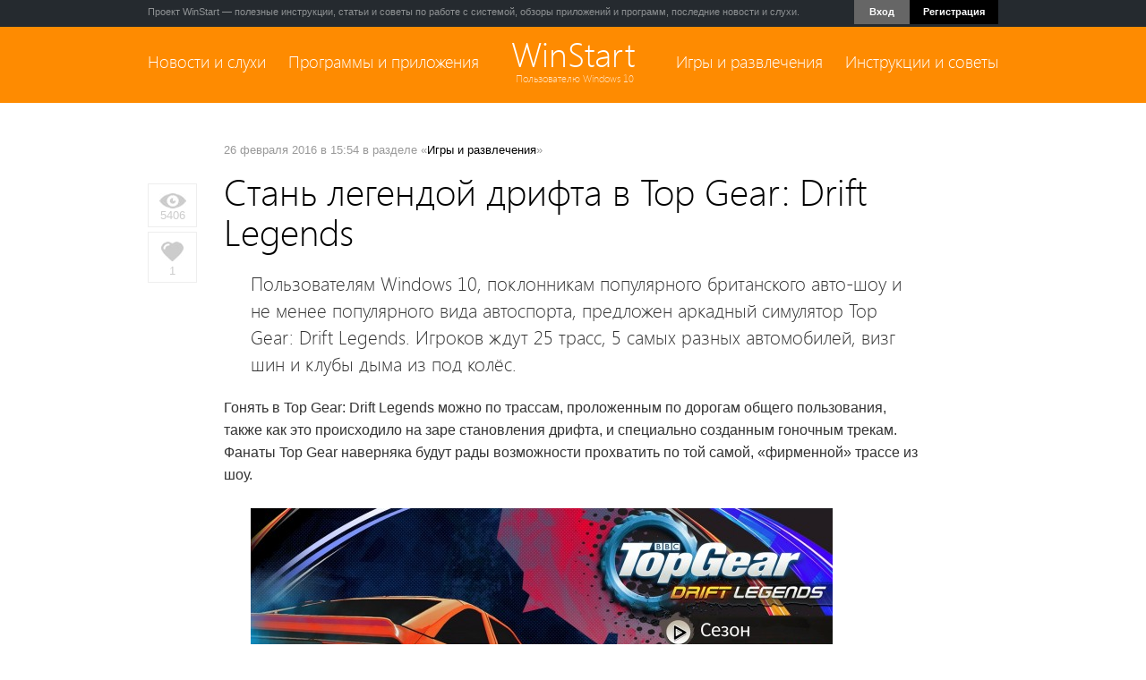

--- FILE ---
content_type: text/html; charset=windows-1251
request_url: http://www.winstart.ru/games/476-top-gear-drift-legends.html
body_size: 9622
content:
<!DOCTYPE html PUBLIC "-//W3C//DTD XHTML 1.0 Transitional//EN" "http://www.w3.org/TR/xhtml1/DTD/xhtml1-transitional.dtd">
<html xmlns="http://www.w3.org/1999/xhtml" xml:lang="ru" lang="ru">
<head>
    <!-- TradeDoubler site verification 2824668 -->
<meta http-equiv="Content-Type" content="text/html; charset=windows-1251" />
<title>Стань легендой дрифта в Top Gear: Drift Legends</title>
<meta name="description" content="Пользователя Windows 10, поклонникам популярного авто-шоу и не менее популярного вида автоспорта, предложен аркадный симулятор Top Gear: Drift Legends. Игроков ждут 25 трасс, 5 самых разных" />
<meta name="keywords" content="можно, Legends, Drift, также, Windows, популярного, помощи, выбрать, доступных, настройках, необходимости, сложности, уровня, уровней, контроллера, кнопок, возможность, предусморено, чувствительности, Разработчиками" />
<meta name="generator" content="DataLife Engine (http://dle-news.ru)" />
<meta property="og:site_name" content="WinStart — всё о Windows 10" />
<meta property="og:type" content="article" />
<meta property="og:title" content="Стань легендой дрифта в Top Gear: Drift Legends" />
<meta property="og:url" content="http://www.winstart.ru/games/476-top-gear-drift-legends.html" />
<meta property="og:image" content="http://www.winstart.ru/uploads/posts/2016-02/thumbs/1456490405_image-3383308.jpg" />
<link rel="search" type="application/opensearchdescription+xml" href="http://www.winstart.ru/engine/opensearch.php" title="WinStart — всё о Windows 10" />
<link rel="alternate" type="application/rss+xml" title="WinStart — всё о Windows 10" href="http://www.winstart.ru/rss.xml" />
<script type="text/javascript" src="/engine/classes/js/jquery.js"></script>
<script type="text/javascript" src="/engine/classes/js/jqueryui.js"></script>
<script type="text/javascript" src="/engine/classes/js/dle_js.js"></script>
<script type="text/javascript" src="/engine/classes/highslide/highslide.js"></script>
<script type="text/javascript" src="/engine/classes/masha/masha.js"></script>
<link rel="shortcut icon" href="/templates/winstart/images/favicon.ico" />
<link media="screen" href="/templates/winstart/style/style.css" type="text/css" rel="stylesheet" />
<link media="screen" href="/templates/winstart/style/engine.css" type="text/css" rel="stylesheet" />
    <link media="screen" href="/templates/winstart/style/social-likes_birman.css" type="text/css" rel="stylesheet" />
<script type="text/javascript" src="/templates/winstart/js/libs.js"></script>
<script type="text/javascript" src="/templates/winstart/js/social-likes.min.js"></script>
<script type="text/javascript" src="/templates/winstart/js/jquery.leanModal.min.js"></script>
<script type="text/javascript" src="/templates/winstart/js/nagging-menu.js"></script>
    <script type="text/javascript" src="/templates/winstart/js/columns.js"></script>
<link rel="apple-touch-icon-precomposed" href="/apple-touch-icon.png" />
<meta name="application-name" content="WinStart"/>

<script type="text/javascript">$(document).ready(function(){
$(window).scroll(function () {if ($(this).scrollTop() > 0) {$('#scroller').fadeIn();} else {$('#scroller').fadeOut();}});
$('#scroller').click(function () {$('body,html').animate({scrollTop: 0}, 400); return false;});
});</script>
    
    
    <script>
		  $(document).ready(function(){
				$('#login-trigger').click(function(){
					$(this).next('#login-content').slideToggle();
					$(this).toggleClass('active');					
					if ($(this).hasClass('active')) $(this).find('span').html('<i class="fa fa-angle-up"></i>')
						else $(this).find('span').html('<i class="fa fa-angle-down"></i>')
					})

		  });

	</script>

    

    
</head>
<body>
<script type="text/javascript">
<!--
var dle_root       = '/';
var dle_admin      = '';
var dle_login_hash = '';
var dle_group      = 5;
var dle_skin       = 'winstart';
var dle_wysiwyg    = '0';
var quick_wysiwyg  = '0';
var dle_act_lang   = ["Да", "Нет", "Ввод", "Отмена", "Сохранить", "Удалить", "Загрузка. Пожалуйста, подождите..."];
var menu_short     = 'Быстрое редактирование';
var menu_full      = 'Полное редактирование';
var menu_profile   = 'Просмотр профиля';
var menu_send      = 'Отправить сообщение';
var menu_uedit     = 'Админцентр';
var dle_info       = 'Информация';
var dle_confirm    = 'Подтверждение';
var dle_prompt     = 'Ввод информации';
var dle_req_field  = 'Заполните все необходимые поля';
var dle_del_agree  = 'Вы действительно хотите удалить? Данное действие невозможно будет отменить';
var dle_spam_agree = 'Вы действительно хотите отметить пользователя как спамера? Это приведёт к удалению всех его комментариев';
var dle_complaint  = 'Укажите текст Вашей жалобы для администрации:';
var dle_big_text   = 'Выделен слишком большой участок текста.';
var dle_orfo_title = 'Укажите комментарий для администрации к найденной ошибке на странице';
var dle_p_send     = 'Отправить';
var dle_p_send_ok  = 'Уведомление успешно отправлено';
var dle_save_ok    = 'Изменения успешно сохранены. Обновить страницу?';
var dle_reply_title= 'Ответ на комментарий';
var dle_tree_comm  = '0';
var dle_del_news   = 'Удалить статью';
var allow_dle_delete_news   = false;
//-->
</script><script type="text/javascript">
<!--
	hs.graphicsDir = '/engine/classes/highslide/graphics/';
	hs.wrapperClassName = 'less';
hs.outlineType = null;
	hs.numberOfImagesToPreload = 0;
	hs.showCredits = false;
	hs.dimmingOpacity = 0.60;
	hs.lang = {
		loadingText :     'Загрузка...',
		playTitle :       'Просмотр слайдшоу (пробел)',
		pauseTitle:       'Пауза',
		previousTitle :   'Предыдущее изображение',
		nextTitle :       'Следующее изображение',
		moveTitle :       'Переместить',
		closeTitle :      'Закрыть (Esc)',
		fullExpandTitle : 'Развернуть до полного размера',
		restoreTitle :    'Кликните для закрытия картинки, нажмите и удерживайте для перемещения',
		focusTitle :      'Сфокусировать',
		loadingTitle :    'Нажмите для отмены'
	};
	
	hs.align = 'center';
	hs.transitions = ['expand', 'crossfade'];
	hs.addSlideshow({
		interval: 4000,
		repeat: false,
		useControls: true,
		fixedControls: 'fit',
		overlayOptions: {
			opacity: .75,
			position: 'bottom center',
			hideOnMouseOut: true
		}
	});
//-->
</script>
    

    

<div class="topline" >
<div class="topmenuline clearfix">
    <div style="float:left">Проект WinStart —  полезные инструкции, статьи и советы по работе с системой, обзоры приложений и программ, последние новости и слухи.</div>
    <div style="float:right">




   <nav>
	<ul>
		<li id="login">
			<a id="login-trigger" href="#">
				Вход 
			</a>
			<div id="login-content">
               <div style="text-align:center"><a href="/login.html">Войти с помощью логина<br />и пароля &rarr;</a></div>
              <div class="clearfix"></div>
                <div style="padding:10px 15px 15px 15px; background:#252A2F; margin:15px -15px -15px -15px;" >           
                    <div style="font-size:13px;font-weight:bold; color:#fff; margin-bottom:10px;text-align:center;">Авторизация через соц.сети</div>
	<div align="center"><a href="http://oauth.vk.com/authorize?client_id=4622385&redirect_uri=http%3A%2F%2Fwww.winstart.ru%2Findex.php%3Fdo%3Dauth-social%26provider%3Dvk&scope=offline%2Cwall%2Cemail&state=d0af0bde0d9fb8a489279eee187b583e&response_type=code" rel="nofollow" target="_blank"><img src="/templates/winstart/images/social/vkontakte.gif" /></a>
         
 	 
	
        <a href="https://oauth.yandex.ru/authorize?client_id=9f673fd6d1714a0abbba3e8ae221091b&redirect_uri=http%3A%2F%2Fwww.winstart.ru%2Findex.php%3Fdo%3Dauth-social%26provider%3Dyandex&state=d0af0bde0d9fb8a489279eee187b583e&response_type=code" rel="nofollow" target="_blank"><img src="/templates/winstart/images/social/yandex.gif" /></a>
	<a href="https://connect.mail.ru/oauth/authorize?client_id=726596&redirect_uri=http%3A%2F%2Fwww.winstart.ru%2Findex.php%3Fdo%3Dauth-social%26provider%3Dmailru&state=d0af0bde0d9fb8a489279eee187b583e&response_type=code" rel="nofollow" target="_blank"><img src="/templates/winstart/images/social/mailru.gif" /></a>
	
        </div> 
                </div> 
                
                
			</div>    
            
		</li>
		<li id="signup">
			<a href="/index.php?do=register">Регистрация</a>
		</li>
	</ul>
</nav>


</div>
</div>
</div>



    
     <div id="navi">
	
    

<div class="mainmenublock" >
<div class="mainmenuline clearfix">
    
    
    <div class="leftmenu"><a href="http://www.winstart.ru/news/">Новости и слухи</a> &nbsp; &nbsp;  <a href="http://www.winstart.ru/programs/">Программы и приложения</a></div> 
    <div class="logo"><a href="http://www.winstart.ru/">WinStart</a>
        <div style="font-size:11px; color:#FFE2BF; margin-top:-5px; margin-left:4px;">Пользователю Windows 10</div></div>
<div class="rightmenu"><a href="http://www.winstart.ru/games/">Игры и развлечения</a> &nbsp; &nbsp;   <a href="http://www.winstart.ru/instructions/">Инструкции и советы</a></div> 
 


</div>
</div>
        

         </div> 




    
<div class="contentblock">
    
       

    
<div class="clearfix" style="width:950px; margin:0 auto;">

</div>    
    
 
    
    
    

    
 
    <div class="clearfix" style="width:950px; margin:0 auto;">   
       
    <div id='dle-content'><div class="leftcolfull">
    <div class="fullviews">
        <img src="/uploads/posts/eye.jpg" alt=""><br />
        5406
    </div>

<div class="ilikes"> <div class="likeshort2">
			<a href="#" onclick="doRate('plus', '476'); return false;" ><span id="ratig-layer-476" class="ignore-select"><span class="ratingtypeplus ignore-select" >1</span></span></a></div></div>

</div>
    
<div class="fullmaincol">
    <div class="fullcat">26 февраля 2016 в 15:54 в разделе «<a href="http://www.winstart.ru/games/">Игры и развлечения</a>»</div>
    <h1>Стань легендой дрифта в Top Gear: Drift Legends</h1>
    
    <div class="fullmtext">      
     <div class="clearfix">   
        <div class="intext">Пользователям Windows 10, поклонникам популярного британского авто-шоу и не менее популярного вида автоспорта, предложен аркадный симулятор Top Gear: Drift Legends. Игроков ждут 25 трасс, 5 самых разных автомобилей, визг шин и клубы дыма из под колёс.</div></div>
           
        <div class="fullimg"><p>Гонять в Top Gear: Drift Legends можно по трассам, проложенным по дорогам общего пользования, также как это происходило на заре становления дрифта, и специально созданным гоночным трекам. Фанаты Top Gear наверняка будут рады возможности прохватить по той самой, &laquo;фирменной&raquo; трассе из шоу.</p>
<p>&nbsp;</p>
<p><!--TBegin:http://www.winstart.ru/uploads/posts/2016-02/1456490405_image-3383308.jpg|--><a href="http://www.winstart.ru/uploads/posts/2016-02/1456490405_image-3383308.jpg" rel="highslide" class="highslide"><img src="/uploads/posts/2016-02/thumbs/1456490405_image-3383308.jpg" alt='Стань легендой дрифта в Top Gear: Drift Legends' title='Стань легендой дрифта в Top Gear: Drift Legends'  /></a><!--TEnd--></p>
<p><!--TBegin:http://www.winstart.ru/uploads/posts/2016-02/1456490188_image-9394008.jpg|--><a href="http://www.winstart.ru/uploads/posts/2016-02/1456490188_image-9394008.jpg" rel="highslide" class="highslide"><img src="/uploads/posts/2016-02/thumbs/1456490188_image-9394008.jpg" alt='Стань легендой дрифта в Top Gear: Drift Legends' title='Стань легендой дрифта в Top Gear: Drift Legends'  /></a><!--TEnd--></p>
<p><!--TBegin:http://www.winstart.ru/uploads/posts/2016-02/1456490186_image-8393008.jpg|--><a href="http://www.winstart.ru/uploads/posts/2016-02/1456490186_image-8393008.jpg" rel="highslide" class="highslide"><img src="/uploads/posts/2016-02/thumbs/1456490186_image-8393008.jpg" alt='Стань легендой дрифта в Top Gear: Drift Legends' title='Стань легендой дрифта в Top Gear: Drift Legends'  /></a><!--TEnd--></p>
<p>&nbsp;</p>
<p>Большая часть автопарка игры также хорошо знакома постоянным зрителям этой передачи и среди них есть весьма необычные транспортные средства вроде судна на воздушной подушке или разбитого в хлам пикапа.&nbsp;Для победы нужно набрать в каждом заезде как можно больше очков, следить за прогрессом удобно при помощи &laquo;машины-призрака&raquo;.</p>
<p>&nbsp;</p>
<p><!--TBegin:http://www.winstart.ru/uploads/posts/2016-02/1456490185_image-18420208.jpg|--><a href="http://www.winstart.ru/uploads/posts/2016-02/1456490185_image-18420208.jpg" rel="highslide" class="highslide"><img src="/uploads/posts/2016-02/thumbs/1456490185_image-18420208.jpg" alt='Стань легендой дрифта в Top Gear: Drift Legends' title='Стань легендой дрифта в Top Gear: Drift Legends'  /></a><!--TEnd--></p>
<p><!--TBegin:http://www.winstart.ru/uploads/posts/2016-02/1456490197_image-19422008.jpg|--><a href="http://www.winstart.ru/uploads/posts/2016-02/1456490197_image-19422008.jpg" rel="highslide" class="highslide"><img src="/uploads/posts/2016-02/thumbs/1456490197_image-19422008.jpg" alt='Стань легендой дрифта в Top Gear: Drift Legends' title='Стань легендой дрифта в Top Gear: Drift Legends'  /></a><!--TEnd--></p>
<p><!--TBegin:http://www.winstart.ru/uploads/posts/2016-02/1456490158_image-17413508.jpg|--><a href="http://www.winstart.ru/uploads/posts/2016-02/1456490158_image-17413508.jpg" rel="highslide" class="highslide"><img src="/uploads/posts/2016-02/thumbs/1456490158_image-17413508.jpg" alt='Стань легендой дрифта в Top Gear: Drift Legends' title='Стань легендой дрифта в Top Gear: Drift Legends'  /></a><!--TEnd--></p>
<p>&nbsp;</p>
<p>Управлять болидом можно при помощи сенсорного экрана,&nbsp;клавиатуры или контроллера Xbox. При необходимости в&nbsp;настройках игры можно выбрать один из трёх доступных уровней чувствительности кнопок. Разработчиками предусмотрено два уровня сложности и возможность пройти обучение перед стартом сезона, но на самом деле играть в&nbsp;Drift Legends не сложно, всё-таки это в первую очередь мобильная аркада.</p>
<p>&nbsp;</p>
<p><!--dle_media_begin:650x450,https://youtu.be/nj_3NDQdCa4--><iframe title="YouTube video player" width="650" height="450" src="//www.youtube.com/embed/nj_3NDQdCa4?rel=1&amp;wmode=transparent" frameborder="0" allowfullscreen></iframe><!--dle_media_end--></p>
<p>&nbsp;</p>
<p>В Магазине Windows игра предлагается на платной основе 129 рублей&nbsp;(с пробным режимом), доступна для персональных компьютеров и мобильных устройств. Интерфейс Top Gear: Drift Legends полностью&nbsp;переведён на русский язык.</p>
<p>&nbsp;</p></div>
        
            

    <div class="clearfix" style="background:#FE8B00; padding:15px 25px; margin-top:30px;"><div style="float:left; margin-right:20px;"><a href="https://www.microsoft.com/ru-ru/store/games/top-gear-drift-legends/9nblggh6hl30" target="_blank" rel="nofollow" style="color:#fff"><img src="/uploads/posts/2016-02/1456490056_apps.1590.13510798886730189.967a6813-697c-4af8-bc51-c46742ceff54.png" style="width:60px; height:60px;" /></a></div><div style="font-size:24px;"><a href="https://www.microsoft.com/ru-ru/store/games/top-gear-drift-legends/9nblggh6hl30" target="_blank" rel="nofollow" style="color:#fff">Страница игры в Microsoft Store</a></div><div style=" color:#FFDDC0; font-size:13px; ">Официальная страница загрузки приложения для Windows 10</div></div>       
 
        
        
        
        
    </div>
    
    

    
    

    
        
    <div class="sharelinks">
        <b>Поделиться:</b>  &nbsp;&nbsp; 
        <script src="/templates/winstart/js/social-likes.min.js"></script>
        <div class="social-likes">
            <div class="vkontakte" title="Поделиться ссылкой во Вконтакте">Вконтакте</div>
            <div class="facebook" title="Поделиться ссылкой на Фейсбуке">Facebook</div>
            <div class="twitter" title="Поделиться ссылкой в Твиттере">Twitter</div>
            <div class="plusone" title="Поделиться ссылкой в Гугл-плюсе">Google+</div>
            <div class="mailru" title="Поделиться ссылкой в Моём мире">Мой мир</div>
        </div>
    </div>
        
 
    
    
        
    
    
    

    <div class="clearfix">
    <div class="otherblock clearfix">
        <div align="center"><div class="othernews">Другие публикации по теме</div></div>
        <div style="margin-left:7px; margin-right:-7px;"><div class="bigmain clearfix">         
<div class="mainew_pic ">       
<a href="http://www.winstart.ru/games/461-rise-of-the-tomb-raider-vypuschena-dlya-windows-10.html"><img src="/uploads/posts/2016-01/thumbs/1454001499_rise-of-the-tomb-raider-1.jpg" width="240" alt="" /></a>
      <a href="http://www.winstart.ru/games/461-rise-of-the-tomb-raider-vypuschena-dlya-windows-10.html"><span class="mainew_caption">
  
Игра Rise of the Tomb Raider выпущена для Windows 10</span></a> </div>
</div><div class="bigmain clearfix">         
<div class="mainew_pic ">       
<a href="http://www.winstart.ru/games/374-minecraft-windows-10-edition-beta.html"><img src="/uploads/posts/2015-07/thumbs/1438278534_image-7472052.jpg" width="240" alt="" /></a>
      <a href="http://www.winstart.ru/games/374-minecraft-windows-10-edition-beta.html"><span class="mainew_caption">
  
Minecraft: Windows 10 Edition Beta — новая версия популярной игры</span></a> </div>
</div><div class="bigmain clearfix">         
<div class="mainew_pic ">       
<a href="http://www.winstart.ru/games/289-fable-legends-dlya-windows-10-budet-dostupna-besplatno.html"><img src="/uploads/posts/2015-02/thumbs/1425016846_villaincreatures.jpg" width="240" alt="" /></a>
      <a href="http://www.winstart.ru/games/289-fable-legends-dlya-windows-10-budet-dostupna-besplatno.html"><span class="mainew_caption">
  
Fable Legends для Windows 10 будет доступна бесплатно</span></a> </div>
</div></div>
    </div></div>

        
    
        <div class="clearfix">
    <div class="otherblock clearfix" style="margin-top:50px;">
        <div align="center"> <div class="othernews">Рекомендуемый контент</div> </div>
        <div style="margin-left:7px; margin-right:-7px;">    
            <script async src="//pagead2.googlesyndication.com/pagead/js/adsbygoogle.js"></script>
<ins class="adsbygoogle"
     style="display:block"
     data-ad-format="autorelaxed"
     data-ad-client="ca-pub-2341767616098055"
     data-ad-slot="2089012802"></ins>
<script>
     (adsbygoogle = window.adsbygoogle || []).push({});
</script>
        </div>
    </div></div>
        

    

    
    
      <div style="margin-top:20px;margin-bottom:20px;">
    
        
        
      
        
<h5>Оставить комментарий</h5>
        
        
 <div style="margin-top:20px;">       
<!--dlecomments-->
<!--dlenavigationcomments-->
    <!--dleaddcomments-->

</div> 
    </div>  
    
    
  
</div>  



      
<div class="fullmaincol2" style="text-align:center">

    <h1>Информация</h1>
    
    <div class="fullmtext">      
    
  	Посетители, находящиеся в группе <b>Гости</b>, не могут оставлять комментарии к данной публикации.

</div>
        
</div>  
</div>
        
    </div>
   
    
</div>


     

<div style="width:950px; margin:0 auto;" class="clearfix">
    <div class="clearfix" style="margin-top:30px; border:1px solid #E9EAEC; padding:20px;">
        <script async src="//pagead2.googlesyndication.com/pagead/js/adsbygoogle.js"></script>
<ins class="adsbygoogle"
     style="display:block"
     data-ad-client="ca-pub-2341767616098055"
     data-ad-slot="8511326408"
     data-ad-format="auto"></ins>
<script>
(adsbygoogle = window.adsbygoogle || []).push({});
</script>
    </div>    
</div>
      



<div class="footerblock">
    

    
<div class="footerblockline clearfix">
    
<div style="float:left; width:300px; margin-right:25px;">
    

    
    
    

        
  
      <h4>Популярное в разделе</h4>    
      
        
    
    </div>

<div style="float:left; width:300px; margin-right:25px;" >

<h4>Твоё мнение</h4>
<div class="clearfix"><script type="text/javascript">
<!--
function doVote( event ){

	
	var vote_check = $('#dle-vote input:radio[name=vote_check]:checked').val();

	ShowLoading('');

	$.get(dle_root + "engine/ajax/vote.php", { vote_id: "6", vote_action: event, vote_check: vote_check, vote_skin: dle_skin }, function(data){

		HideLoading('');

		$("#vote-layer").fadeOut(500, function() {
			$(this).html(data);
			$(this).fadeIn(500);
		});

	});
}
//-->
</script><div id='vote-layer'><div class="clearfix">
<H6>А вы отключаете обновление Windows 10?</H6>
<div style="font-size:13px;">
<form method="post" name="vote" action=''>
			<div id="dle-vote"><div class="vote"><input id="vote_check0" name="vote_check" type="radio" checked="checked" value="0" /><label for="vote_check0"> Да, надоели эти обновления!</label></div><div class="vote"><input id="vote_check1" name="vote_check" type="radio"  value="1" /><label for="vote_check1"> Нет, безопасность важнее!</label></div><div class="vote"><input id="vote_check2" name="vote_check" type="radio"  value="2" /><label for="vote_check2"> А как это сделать?</label></div><div class="vote"><input id="vote_check3" name="vote_check" type="radio"  value="3" /><label for="vote_check3"> У меня Windows 7</label></div></div>
			<br />
			
			
			<input type="hidden" name="vote_action" value="vote" />
    <input type="hidden" name="vote_id" id="vote_id" value="6" />
				<button class="fbutton2" type="submit" onclick="doVote('vote'); return false;" ><span>Проголосовать</span></button>
			</form>
			
    </div>
</div>

</div></div>
    <div class="aboutproject"></div>
</div>

<div style="float:left; width:300px;">

<h4>Проект WinStart</h4>
<div style="font-size:13px;">WinStart.ru — сообщество пользователей, интересующихся новейшей версией ОС от Microsoft. На нашем сайте вы сможете ознакомиться с полезными инструкциями и советами, найти обзоры приложений и скачать бесплатные программы, а также узнать последние новости и слухи, касаемые новой ОС и всего, что с ней так или иначе связано.</div>
    <div class="rsslink clearfix"><a href="http://www.winstart.ru/about.html">О проекте</a> <a href="http://www.winstart.ru/index.php?do=feedback">Обратная связь</a> <a href="http://www.winstart.ru/rss.xml" target="_blank"><img src="/templates/winstart/images/rss-all.png" /> RSS</a> <a href="https://twitter.com/winstartru" target="_blank" rel="nofollow"><img src="/templates/winstart/images/twitter.png" alt="Мы в Twitter" title="Мы в Twitter" /></a></div>
    
  
    		<form action="" name="searchform" method="post">
			<input type="hidden" name="do" value="search" />
			<input type="hidden" name="subaction" value="search" />
			<ul class="searchbar clearfix">
				<li class="lfield"><input id="story" name="story" value="Поиск по сайту..." onblur="if(this.value=='') this.value='Поиск по сайту...';" onfocus="if(this.value=='Поиск по сайту...') this.value='';" type="text" /></li>
				<li class="lbtn"><input title="Найти" alt="Найти" type="image" src="/templates/winstart/images/spacer.gif" /></li>
			</ul>
		</form>
     
    
    </div>

    </div>
</div>



<div class="bottomblock">
<div class="bottomblockline clearfix">
    <div style="float:left">© 2014-2022  «Winstart.ru» &nbsp; <br />
Копирование материалов с сайта без указания активной гиперссылки на www.winstart.ru запрещено.
</div>
    <div style="float:right; margin-top:4px;">
    <!--LiveInternet counter--><script type="text/javascript"><!--
document.write("<a href='//www.liveinternet.ru/click' "+
"target=_blank "+" rel=nofollow><img src='//counter.yadro.ru/hit?t45.4;r"+
escape(document.referrer)+((typeof(screen)=="undefined")?"":
";s"+screen.width+"*"+screen.height+"*"+(screen.colorDepth?
screen.colorDepth:screen.pixelDepth))+";u"+escape(document.URL)+
";"+Math.random()+
"' alt='' title='LiveInternet' "+
"border='0' width='31' height='31'><\/a>")
//--></script><!--/LiveInternet-->

    </div>

</div>
</div>


    
  

<div id="scroller" class="b-top" style="display: none;">
<span class="b-top-but"></span></div>


    
    
    <!-- Yandex.Metrika counter -->
<script type="text/javascript">
(function (d, w, c) {
    (w[c] = w[c] || []).push(function() {
        try {
            w.yaCounter25806470 = new Ya.Metrika({id:25806470,
                    clickmap:true,
                    trackLinks:true});
        } catch(e) { }
    });

    var n = d.getElementsByTagName("script")[0],
        s = d.createElement("script"),
        f = function () { n.parentNode.insertBefore(s, n); };
    s.type = "text/javascript";
    s.async = true;
    s.src = (d.location.protocol == "https:" ? "https:" : "http:") + "//mc.yandex.ru/metrika/watch.js";

    if (w.opera == "[object Opera]") {
        d.addEventListener("DOMContentLoaded", f, false);
    } else { f(); }
})(document, window, "yandex_metrika_callbacks");
</script>
<noscript><div><img src="//mc.yandex.ru/watch/25806470" style="position:absolute; left:-9999px;" alt="" /></div></noscript>
<!-- /Yandex.Metrika counter -->
    
    <script>
  (function(i,s,o,g,r,a,m){i['GoogleAnalyticsObject']=r;i[r]=i[r]||function(){
  (i[r].q=i[r].q||[]).push(arguments)},i[r].l=1*new Date();a=s.createElement(o),
  m=s.getElementsByTagName(o)[0];a.async=1;a.src=g;m.parentNode.insertBefore(a,m)
  })(window,document,'script','//www.google-analytics.com/analytics.js','ga');

  ga('create', 'UA-3929613-20', 'auto');
  ga('send', 'pageview');

</script>


    
    <script type="text/javascript">
$(function(){
  $('#loginform').submit(function(e){
    return false;
  });
  
  $('#modaltrigger').leanModal({ top: 110, overlay: 0.45, closeButton: ".hidemodal" });
});
</script>
    </body>
</html>
<!-- DataLife Engine Copyright SoftNews Media Group (http://dle-news.ru) -->


--- FILE ---
content_type: text/html; charset=utf-8
request_url: https://www.google.com/recaptcha/api2/aframe
body_size: 267
content:
<!DOCTYPE HTML><html><head><meta http-equiv="content-type" content="text/html; charset=UTF-8"></head><body><script nonce="WSWd2JJW88mlhjprT1dZAw">/** Anti-fraud and anti-abuse applications only. See google.com/recaptcha */ try{var clients={'sodar':'https://pagead2.googlesyndication.com/pagead/sodar?'};window.addEventListener("message",function(a){try{if(a.source===window.parent){var b=JSON.parse(a.data);var c=clients[b['id']];if(c){var d=document.createElement('img');d.src=c+b['params']+'&rc='+(localStorage.getItem("rc::a")?sessionStorage.getItem("rc::b"):"");window.document.body.appendChild(d);sessionStorage.setItem("rc::e",parseInt(sessionStorage.getItem("rc::e")||0)+1);localStorage.setItem("rc::h",'1770054659646');}}}catch(b){}});window.parent.postMessage("_grecaptcha_ready", "*");}catch(b){}</script></body></html>

--- FILE ---
content_type: application/javascript; charset=windows-1251
request_url: http://www.winstart.ru/templates/winstart/js/columns.js
body_size: 378
content:
$(document).ready(function(){

//height blocks example 1
	var maxH = 0;
	$(".example_1 li").each(function () {
		var h_block = parseInt($(this).height());
		if(h_block > maxH) {
			maxH = h_block;
		};
	});
	$(".example_1 li").height(maxH);
	
	
	
//height blocks example 2
	var line = $(".columheight li");
	var times = 0, rows = Array(), max = 0;
	line.each(function() {
		if (times == 3) {                
			for (var i = 0; i < rows.length; i++) {
				rows[i].css("height", max);
			}
			max = 0;
			times = 0;
			rows = [];
		}
		if (max < $(this).height()) {
		   max = $(this).height();
		}
		rows[times] = $(this);
		times += 1;
	});
	
	if (times != 0) {       
		for (var i = 0; i < rows.length; i++) {
			rows[i].css("height", max);
		}          
	}	
	
});

--- FILE ---
content_type: application/javascript; charset=windows-1251
request_url: http://www.winstart.ru/templates/winstart/js/libs.js
body_size: 1012
content:
var logopened=false;
$(document).ready(function(){
    $('#logbtn').click(function(){
        if(logopened)
        {
            $('#logform').hide('fast');
            $('#logbtn').removeClass('selected');
        }    
        else
        {
            $('#logform').show('fast');
            $('#logbtn').addClass('selected');
        }
        logopened=!logopened;
        return false;
    });
}).click(function(e){
    if(!logopened)
        return;
    e=e||window.event;
    var target=e.target||e.srcElement;
    while(target)
    {
        if(target==$('#logform').get(0))
            return;
        target=target.parentNode;
    }
    $('#logform').hide('fast');
    $('#logbtn').removeClass('selected');
    logopened=false;    
});

$(document).ready(function(){
		$('#topmenu li.sublnk').hover(
		function() {
			$(this).addClass("selected");
			$(this).find('ul').stop(true, true);
			$(this).find('ul').show('fast');
		},
		function() {
			$(this).find('ul').hide('fast');
			$(this).removeClass("selected");
		}
	);
});

$(document).ready(function(){
	var tabContainers = $('#news-arch .tabcont');
		tabContainers.hide().filter(':first').show();
								
		$('#news-arch .tabmenu a').click(function () {
			tabContainers.hide();
			tabContainers.filter(this.hash).show();
			$('#news-arch .tabmenu a').removeClass('selected');
			$(this).addClass('selected');
			return false;
		}).filter(':first').click();
});




// Модуль Easy Like by ПафНутиЙ
$(document).on('click touchstart', '.easylike_count', function (event) {
	event.preventDefault();
	var $this = $(this),
		news_id = $this.data('news_id'),
		comment_id = $this.data('comment_id'),
		count = $this.data('count');
	// показываем прелоадер
	$this.html('<span class="easylike_load"><i class="easylike_circles ec1"></i><i class="easylike_circles ec2"></i><i class="easylike_circles ec3"></i></span>');
	$.post(dle_root + "engine/ajax/easylike.php", {
		news_id: news_id,
		comment_id: comment_id,
		count: count
	}, function (data) {
		if (data > count + 1) {
			// Если вдруг запись лайкнет кто-то ещё пока пользователь смотрит страницу - скажем ему об этом, пусть знает.
			data = (data) + '<span title="Пока вы смотрели страницу, запись понравилась ещё кому-то.">(' + (data - count - 1) + ')</span>';
		};
		$this.html(data);
	});
});

